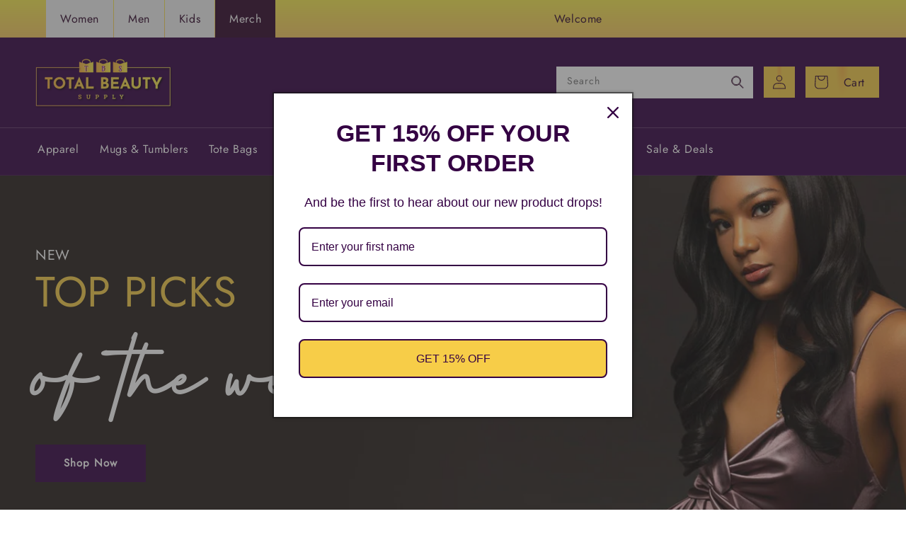

--- FILE ---
content_type: text/css
request_url: https://totalbeautynd.com/cdn/shop/t/9/assets/base.css?v=115455305968139531421653748347
body_size: 9306
content:
:root,.color-background-1{--color-foreground: var(--color-base-text);--color-background: var(--color-base-background-1);--gradient-background: var(--gradient-base-background-1)}.color-background-2{--color-background: var(--color-base-background-2);--gradient-background: var(--gradient-base-background-2)}.color-inverse{--color-foreground: var(--color-base-background-1);--color-background: var(--color-base-text);--gradient-background: rgb(var(--color-base-text))}.color-accent-1{--color-foreground: var(--color-base-solid-button-labels);--color-background: var(--color-base-accent-1);--gradient-background: var(--gradient-base-accent-1)}.color-accent-2{--color-foreground: var(--color-base-solid-button-labels);--color-background: var(--color-base-accent-2);--gradient-background: var(--gradient-base-accent-2)}.color-foreground-outline-button{--color-foreground: var(--color-base-outline-button-labels)}.color-foreground-accent-1{--color-foreground: var(--color-base-accent-1)}.color-foreground-accent-2{--color-foreground: var(--color-base-accent-2)}:root,.color-background-1{--color-link: var(--color-base-outline-button-labels);--alpha-link: .85}.color-background-2,.color-inverse,.color-accent-1,.color-accent-2{--color-link: var(--color-foreground);--alpha-link: .7}:root,.color-background-1{--color-button: var(--color-base-accent-1);--color-button-text: var(--color-base-solid-button-labels);--alpha-button-background: 1;--alpha-button-border: 1}.color-background-2,.color-inverse,.color-accent-1,.color-accent-2{--color-button: var(--color-foreground);--color-button-text: var(--color-background)}.button--secondary{--color-button: var(--color-base-outline-button-labels);--color-button-text: var(--color-base-outline-button-labels);--alpha-button-background: 0}.color-background-2 .button--secondary,.color-inverse .button--secondary,.color-accent-1 .button--secondary,.color-accent-2 .button--secondary{--color-button: var(--color-foreground);--color-button-text: var(--color-foreground)}.button--tertiary{--color-button: var(--color-base-outline-button-labels);--color-button-text: var(--color-base-outline-button-labels);--alpha-button-background: 0;--alpha-button-border: .2}.color-background-2 .button--tertiary,.color-inverse .button--tertiary,.color-accent-1 .button--tertiary,.color-accent-2 .button--tertiary{--color-button: var(--color-foreground);--color-button-text: var(--color-foreground)}:root,.color-background-1{--color-badge-background: var(--color-background);--color-badge-border: var(--color-foreground);--alpha-badge-border: .1}.color-background-2,.color-inverse,.color-accent-1,.color-accent-2{--color-badge-background: var(--color-background);--color-badge-border: var(--color-background);--alpha-badge-border: 1}:root,.color-background-1,.color-background-2{--color-card-hover: var(--color-base-text)}.color-inverse{--color-card-hover: var(--color-base-background-1)}.color-accent-1,.color-accent-2{--color-card-hover: var(--color-base-solid-button-labels)}:root,.color-icon-text{--color-icon: rgb(var(--color-base-text))}.color-icon-accent-1{--color-icon: rgb(var(--color-base-accent-1))}.color-icon-accent-2{--color-icon: rgb(var(--color-base-accent-2))}.color-icon-outline-button{--color-icon: rgb(var(--color-base-outline-button-labels))}.no-js:not(html){display:none!important}html.no-js .no-js:not(html){display:block!important}.no-js-inline{display:none!important}html.no-js .no-js-inline{display:inline-block!important}html.no-js .no-js-hidden{display:none!important}.page-width{max-width:var(--page-width);margin:0 auto;padding:0 1.5rem}.page-width-desktop{padding:0;margin:0 auto}.about-wrapper{padding:50px 0}.section_has_image{margin:0;background-repeat:no-repeat;background-size:cover;background-position:center;text-align:center;position:relative}.section_has_image:after{content:"";display:block;position:absolute;left:0;top:0;width:100%;height:100%;background-color:#685858;opacity:.4}.section_has_image>div{z-index:1;position:relative}.section_has_image .main-page-title{font-weight:700;color:#fff}.section_has_image .rte{color:#fff;font-weight:700;line-height:1.5}@media screen and (min-width: 750px){.page-width{padding:0 5rem}.page-width--narrow{padding:0 9rem}.page-width-desktop{padding:0}.page-width-tablet{padding:0 5rem}.about-wrapper{padding:100px 0}.section_has_image .main-page-title{font-size:4.13333em}.section_has_image .rte{font-size:1.53333em}}@media screen and (min-width: 990px){.page-width--narrow{max-width:72.6rem;padding:0}.page-width-desktop{max-width:var(--page-width);padding:0 5rem}}.element-margin,.spaced-section{margin-top:5rem}.spaced-section:last-child{margin-bottom:5rem}@media screen and (min-width: 750px){.element-margin,.spaced-section{margin-top:calc(5rem + var(--page-width-margin))}.spaced-section:last-child{margin-bottom:calc(5rem + var(--page-width-margin))}}.spaced-section--full-width+.spaced-section--full-width{margin-top:0}.spaced-section--full-width:first-child{margin-top:0}.spaced-section--full-width:last-child{margin-bottom:0}body,.color-background-1,.color-background-2,.color-inverse,.color-accent-1,.color-accent-2{color:rgba(var(--color-foreground));background-color:rgb(var(--color-background))}.background-secondary{background-color:rgba(var(--color-foreground),.04);padding:4rem 0 5rem}@media screen and (min-width: 750px){.background-secondary{padding:calc(6rem + var(--page-width-margin)) 0 calc(5rem + var(--page-width-margin))}}.grid-auto-flow{display:grid;grid-auto-flow:column}.page-margin,.shopify-challenge__container{margin:7rem auto}.rte-width{max-width:82rem;margin:0 auto 2rem}.list-unstyled{margin:0;padding:0;list-style:none}.visually-hidden{position:absolute!important;overflow:hidden;width:1px;height:1px;margin:-1px;padding:0;border:0;clip:rect(0 0 0 0);word-wrap:normal!important}.visually-hidden--inline{margin:0;height:1em}.overflow-hidden{overflow:hidden}.skip-to-content-link:focus{z-index:9999;position:inherit;overflow:auto;width:auto;height:auto;clip:auto}.full-width-link{position:absolute;top:0;right:0;bottom:0;left:0;z-index:2}::selection{background-color:rgba(var(--color-foreground),.2)}.text-body{font-size:1.5rem;letter-spacing:.06rem;line-height:calc(1 + .8 / var(--font-body-scale));font-family:var(--font-body-family);font-style:var(--font-body-style);font-weight:var(--font-body-weight)}h1,h2,h3,h4,h5,.h0,.h1,.h2,.h3,.h4,.h5{font-family:var(--font-heading-family);font-style:var(--font-heading-style);font-weight:var(--font-heading-weight);letter-spacing:calc(var(--font-heading-scale) * .06rem);color:rgb(var(--color-foreground));line-height:calc(1 + .3/max(1,var(--font-heading-scale)))}.h0{font-size:calc(var(--font-heading-scale) * 4rem)}@media only screen and (min-width: 750px){.h0{font-size:calc(var(--font-heading-scale) * 5.2rem)}}h1,.h1{font-size:calc(var(--font-heading-scale) * 3rem)}@media only screen and (min-width: 750px){h1,.h1{font-size:calc(var(--font-heading-scale) * 4rem)}}h2,.h2{font-size:calc(var(--font-heading-scale) * 2rem)}@media only screen and (min-width: 750px){h2,.h2{font-size:calc(var(--font-heading-scale) * 2.4rem)}}h3,.h3{font-size:calc(var(--font-heading-scale) * 1.7rem)}@media only screen and (min-width: 750px){h3,.h3{font-size:calc(var(--font-heading-scale) * 1.8rem)}}h4,.h4{font-family:var(--font-heading-family);font-style:var(--font-heading-style);font-size:calc(var(--font-heading-scale) * 1.5rem)}h5,.h5{font-size:calc(var(--font-heading-scale) * 1.2rem)}@media only screen and (min-width: 750px){h5,.h5{font-size:calc(var(--font-heading-scale) * 1.3rem)}}h6,.h6{color:rgba(var(--color-foreground),.75);margin-block-start:1.67em;margin-block-end:1.67em}blockquote{font-style:italic;color:rgba(var(--color-foreground),.75);border-left:.2rem solid rgba(var(--color-foreground),.2);padding-left:1rem}@media screen and (min-width: 750px){blockquote{padding-left:1.5rem}}.caption{font-size:1rem;letter-spacing:.07rem;line-height:calc(1 + .7 / var(--font-body-scale))}@media screen and (min-width: 750px){.caption{font-size:1.2rem}}.caption-with-letter-spacing{font-size:1rem;letter-spacing:.13rem;line-height:calc(1 + .2 / var(--font-body-scale));text-transform:uppercase}.caption-large,.customer .field input,.customer select,.field__input,.form__label,.select__select{font-size:1.3rem;line-height:calc(1 + .5 / var(--font-body-scale));letter-spacing:.04rem}.color-foreground{color:rgb(var(--color-foreground))}table:not([class]){table-layout:fixed;border-collapse:collapse;font-size:1.4rem;border-style:hidden;box-shadow:0 0 0 .1rem rgba(var(--color-foreground),.2)}table:not([class]) td,table:not([class]) th{padding:1em;border:.1rem solid rgba(var(--color-foreground),.2)}.hidden{display:none!important}@media screen and (max-width: 749px){.small-hide{display:none!important}}@media screen and (min-width: 750px) and (max-width: 989px){.medium-hide{display:none!important}}@media screen and (min-width: 990px){.large-up-hide{display:none!important}}.center{text-align:center}.right{text-align:right}.uppercase{text-transform:uppercase}.light{opacity:.7}a:empty,ul:empty,dl:empty,div:empty,section:empty,article:empty,p:empty,h1:empty,h2:empty,h3:empty,h4:empty,h5:empty,h6:empty{display:none}.link,.customer a{cursor:pointer;display:inline-block;border:none;box-shadow:none;text-decoration:underline;text-underline-offset:.3rem;color:rgb(var(--color-link));background-color:transparent;font-size:1.4rem;font-family:inherit}.link--text{color:rgb(var(--color-foreground))}.link--text:hover{color:rgba(var(--color-foreground),.75)}.link-with-icon{display:inline-flex;font-size:1.4rem;font-weight:600;letter-spacing:.1rem;text-decoration:none;margin-bottom:4.5rem;white-space:nowrap}.link-with-icon .icon{width:1.5rem;margin-left:1rem}.link[role=link]:not([href]){cursor:not-allowed}.circle-divider:after{content:"\2022";margin:0 1.3rem 0 1.5rem}.circle-divider:last-of-type:after{display:none}hr{border:none;height:.1rem;background-color:rgba(var(--color-foreground),.2);display:block;margin:5rem 0}@media screen and (min-width: 750px){hr{margin:7rem 0}}.full-unstyled-link{text-decoration:none;color:currentColor;display:block}.placeholder{background-color:rgba(var(--color-foreground),.04);color:rgba(var(--color-foreground),.55);fill:rgba(var(--color-foreground),.55)}details>*{box-sizing:border-box}.break{word-break:break-word}.visibility-hidden{visibility:hidden}@media (prefers-reduced-motion){.motion-reduce{transition:none!important}}:root{--duration-short: .1s;--duration-default: .2s;--duration-long: .5s}.underlined-link,.customer a{color:rgba(var(--color-link),var(--alpha-link));text-underline-offset:.3rem;text-decoration-thickness:.1rem;transition:text-decoration-thickness ease .1s}.underlined-link:hover,.customer a:hover{color:rgb(var(--color-link));text-decoration-thickness:.2rem}.icon-arrow{width:1.5rem}h3 .icon-arrow,.h3 .icon-arrow{width:calc(var(--font-heading-scale) * 1.5rem)}.animate-arrow .icon-arrow path{transform:translate(-.25rem);transition:transform var(--duration-short) ease}.animate-arrow:hover .icon-arrow path{transform:translate(-.05rem)}summary{cursor:pointer;list-style:none;position:relative}summary .icon-caret{position:absolute;height:.6rem;right:1.5rem;top:calc(50% - .2rem)}summary::-webkit-details-marker{display:none}.disclosure-has-popup{position:relative}.disclosure-has-popup[open]>summary:before{position:fixed;top:0;right:0;bottom:0;left:0;z-index:2;display:block;cursor:default;content:" ";background:transparent}.disclosure-has-popup>summary:before{display:none}.disclosure-has-popup[open]>summary+*{z-index:100}@media screen and (min-width: 750px){.disclosure-has-popup[open]>summary+*{z-index:4}.facets .disclosure-has-popup[open]>summary+*{z-index:2}}*:focus{outline:0;box-shadow:none}*:focus-visible{outline:.2rem solid rgba(var(--color-foreground),.5);outline-offset:.3rem;box-shadow:0 0 0 .3rem rgb(var(--color-background)),0 0 .5rem .4rem rgba(var(--color-foreground),.3)}.focused,.no-js *:focus{outline:.2rem solid rgba(var(--color-foreground),.5);outline-offset:.3rem;box-shadow:0 0 0 .3rem rgb(var(--color-background)),0 0 .5rem .4rem rgba(var(--color-foreground),.3)}.no-js *:focus:not(:focus-visible){outline:0;box-shadow:none}.focus-inset:focus-visible{outline:.2rem solid rgba(var(--color-foreground),.5);outline-offset:-.2rem;box-shadow:0 0 .2rem rgba(var(--color-foreground),.3)}.focused.focus-inset,.no-js .focus-inset:focus{outline:.2rem solid rgba(var(--color-foreground),.5);outline-offset:-.2rem;box-shadow:0 0 .2rem rgba(var(--color-foreground),.3)}.no-js .focus-inset:focus:not(:focus-visible){outline:0;box-shadow:none}.focus-none{box-shadow:none!important;outline:0!important}.focus-offset:focus-visible{outline:.2rem solid rgba(var(--color-foreground),.5);outline-offset:1rem;box-shadow:0 0 0 1rem rgb(var(--color-background)),0 0 .2rem 1.2rem rgba(var(--color-foreground),.3)}.focus-offset.focused,.no-js .focus-offset:focus{outline:.2rem solid rgba(var(--color-foreground),.5);outline-offset:1rem;box-shadow:0 0 0 1rem rgb(var(--color-background)),0 0 .2rem 1.2rem rgba(var(--color-foreground),.3)}.no-js .focus-offset:focus:not(:focus-visible){outline:0;box-shadow:none}.title,.title-wrapper-with-link{margin:3rem 0 2rem}.title-wrapper-with-link .title{margin:0}.title .link{font-size:inherit}.title-wrapper{margin-bottom:3rem}.title-wrapper-with-link{display:flex;justify-content:space-between;align-items:flex-end;gap:1rem;margin:4rem 0 3rem;flex-wrap:wrap}.title--primary{margin:4rem 0}.title-wrapper--self-padded-tablet-down,.title-wrapper--self-padded-mobile{padding-left:1.5rem;padding-right:1.5rem}@media screen and (min-width: 750px){.title-wrapper--self-padded-mobile{padding-left:0;padding-right:0}}@media screen and (min-width: 990px){.title,.title-wrapper-with-link{margin:5rem 0 3rem}.title--primary{margin:2rem 0}.title-wrapper-with-link{align-items:center}.title-wrapper-with-link .title{margin-bottom:0}.title-wrapper--self-padded-tablet-down{padding-left:0;padding-right:0}}.title-wrapper-with-link .link-with-icon{margin:0;flex-shrink:0;display:flex;align-items:center}.title-wrapper-with-link .link-with-icon svg{width:1.5rem}.title-wrapper-with-link a{color:rgb(var(--color-link));margin-top:0;flex-shrink:0}@media screen and (min-width: 990px){.title-wrapper-with-link.title-wrapper-with-link--no-heading{display:none}}.subtitle{font-size:1.8rem;line-height:calc(1 + .8 / var(--font-body-scale));letter-spacing:.05rem;color:rgba(var(--color-foreground),.7)}.grid{display:flex;flex-wrap:wrap;margin-bottom:2rem;margin-left:-.5rem;padding:0;list-style:none}@media screen and (min-width: 750px){.grid{margin-left:-1rem}}.grid__item{padding-left:.5rem;padding-bottom:.5rem;width:calc(25% - .375rem);max-width:50%;flex-grow:1;flex-shrink:0}@media screen and (min-width: 750px){.grid__item{padding-left:1rem;padding-bottom:1rem;width:calc(25% - .75rem);max-width:50%}}.grid--gapless .grid__item{padding-left:0;padding-bottom:0}@media screen and (max-width: 749px){.grid__item.slider__slide--full-width{width:100%;max-width:none}}@media screen and (min-width: 750px) and (max-width: 989px){.grid--one-third-max.grid--3-col-tablet .grid__item{max-width:33.33%}}@media screen and (min-width: 990px){.grid--quarter-max.grid--4-col-desktop .grid__item{max-width:25%}}.grid--1-col .grid__item{max-width:100%;width:100%}.grid--3-col .grid__item{width:calc(33.33% - .5rem * 2 / 3)}@media screen and (min-width: 750px){.grid--3-col .grid__item{width:calc(33.33% - 1rem * 2 / 3)}}.grid--2-col .grid__item{width:calc(50% - .25rem)}@media screen and (min-width: 750px){.grid--2-col .grid__item{width:calc(50% - .5rem)}.grid--4-col-tablet .grid__item{width:calc(25% - .75rem)}.grid--3-col-tablet .grid__item{width:calc(33.33% - 1rem * 2 / 3)}.grid--2-col-tablet .grid__item{width:calc(50% - .5rem)}}@media screen and (min-width: 990px){.grid--4-col-desktop .grid__item{width:calc(25% - .75rem)}.grid--3-col-desktop .grid__item{width:calc(33.33% - 1rem * 2 / 3)}.grid--2-col-desktop .grid__item{width:calc(50% - .5rem)}}.grid__item--vertical-align{align-self:center}.grid__item--full-width{flex:0 0 100%;max-width:100%}@media screen and (max-width: 749px){.grid--peek.slider--mobile{margin:0;width:100%}.grid--peek.slider--mobile .grid__item{box-sizing:content-box;margin:0}.grid--peek .grid__item{width:calc(50% - 1.875rem)}.grid--peek .grid__item:first-of-type{padding-left:1.5rem}.grid--peek .grid__item:last-of-type{padding-right:1.5rem}}@media screen and (min-width: 750px) and (max-width: 989px){.slider--tablet.grid--peek .grid__item{width:calc(25% - 3rem)}.slider--tablet.grid--peek.grid--3-col-tablet .grid__item{width:calc(33.33% - 4rem * 2 / 3)}.slider--tablet.grid--peek.grid--2-col-tablet .grid__item{width:calc(50% - 2rem)}.slider--tablet.grid--peek .grid__item:first-of-type{padding-left:1.5rem}.slider--tablet.grid--peek .grid__item:last-of-type{padding-right:1.5rem}}@media screen and (max-width: 989px){.slider--tablet.grid--peek{margin:0;width:100%}.slider--tablet.grid--peek .grid__item{box-sizing:content-box;margin:0}}.media{display:block;background-color:rgba(var(--color-foreground),.1);position:relative;overflow:hidden}.media--transparent{background-color:transparent}.media>*:not(.zoom):not(.deferred-media__poster-button),.media model-viewer{display:block;max-width:100%;position:absolute;top:0;left:0;height:100%;width:100%}.media>img{object-fit:cover;object-position:center center;transition:opacity .4s cubic-bezier(.25,.46,.45,.94)}.media--square{padding-bottom:100%}.media--portrait{padding-bottom:125%}.media--landscape{padding-bottom:66.6%}.media--cropped{padding-bottom:56%}.media--16-9{padding-bottom:56.25%}.media--circle{padding-bottom:100%;border-radius:50%}.media.media--hover-effect>img+img{opacity:0}@media screen and (min-width: 990px){.media--cropped{padding-bottom:63%}}deferred-media{display:block}.button,.shopify-challenge__button,.customer button{cursor:pointer;display:inline-flex;justify-content:center;align-items:center;box-sizing:border-box;font:inherit;padding:.9rem 3rem 1.1rem;text-decoration:none;border:.1rem solid transparent;border-radius:0;background-color:rgba(var(--color-button),var(--alpha-button-background));box-shadow:0 0 0 .1rem rgba(var(--color-button),var(--alpha-button-border));color:rgb(var(--color-button-text));min-width:12rem;min-height:4.5rem;transition:box-shadow var(--duration-short) ease;-webkit-appearance:none;appearance:none}.button:focus-visible{box-shadow:0 0 0 .1rem rgba(var(--color-button),var(--alpha-button-border)),0 0 0 .3rem rgb(var(--color-background)),0 0 .5rem .4rem rgba(var(--color-foreground),.3)}.button:focus{box-shadow:0 0 0 .1rem rgba(var(--color-button),var(--alpha-button-border)),0 0 0 .3rem rgb(var(--color-background)),0 0 .5rem .4rem rgba(var(--color-foreground),.3)}.button:focus:not(:focus-visible){box-shadow:0 0 0 .1rem rgba(var(--color-button),var(--alpha-button-border))}.button::selection,.shopify-challenge__button::selection,.customer button::selection{background-color:rgba(var(--color-button-text),.3)}.button,.button-label,.shopify-challenge__button,.customer button{font-size:1.5rem;letter-spacing:.1rem;line-height:calc(1 + .2 / var(--font-body-scale))}.button--tertiary{font-size:1.2rem;padding:1rem 1.5rem;min-width:9rem;min-height:3.5rem}.button--small{padding:1.2rem 2.6rem}.button:not([disabled]):hover,.shopify-challenge__button:hover,.customer button:hover{box-shadow:0 0 0 .2rem rgba(var(--color-button),var(--alpha-button-border))}.button:disabled,.button[aria-disabled=true],.button.disabled,.customer button:disabled,.customer button[aria-disabled=true],.customer button.disabled{cursor:not-allowed;opacity:.5}.button--full-width{display:flex;width:100%}.button.loading{color:transparent;position:relative}@media screen and (forced-colors: active){.button.loading{color:rgb(var(--color-foreground))}}.button.loading>.loading-overlay__spinner{top:50%;left:50%;transform:translate(-50%,-50%);position:absolute;height:100%;display:flex}.share-button{display:block;position:relative}.share-button details{width:fit-content}.share-button__button{font-size:1.4rem;display:flex;min-height:2.4rem;align-items:center;color:rgb(var(--color-link));margin-left:0;padding-left:0}details[open]>.share-button__fallback{animation:animateMenuOpen var(--duration-default) ease}.share-button__button:hover{text-decoration:underline;text-underline-offset:.3rem}.share-button__button,.share-button__fallback button{cursor:pointer;background-color:transparent;border:none}.share-button__button .icon-share{height:1.2rem;margin-right:1rem;width:1.3rem}.share-button__fallback{background:rgb(var(--color-background));display:flex;align-items:center;position:absolute;top:3rem;left:.1rem;z-index:3;width:100%;min-width:max-content;box-shadow:0 0 0 .1rem rgba(var(--color-foreground),.55)}.share-button__fallback button{width:4.4rem;height:4.4rem;padding:0;flex-shrink:0;display:flex;justify-content:center;align-items:center}.share-button__fallback button:hover{color:rgba(var(--color-foreground),.75)}.share-button__fallback button:hover svg{transform:scale(1.07)}.share-button__close:not(.hidden)+.share-button__copy{display:none}.share-button__close,.share-button__copy{background-color:transparent;color:rgb(var(--color-foreground))}.share-button__fallback .field__input{box-shadow:none;text-overflow:ellipsis;white-space:nowrap;overflow:hidden}.share-button__fallback .icon{width:1.5rem;height:1.5rem}.share-button__message:not(:empty){display:flex;align-items:center;width:100%;height:100%;margin-top:0;padding:.8rem 0 .8rem 1.5rem}.share-button__message:not(:empty):not(.hidden)~*{display:none}.field__input,.select__select,.customer .field input,.customer select{-webkit-appearance:none;appearance:none;background-color:transparent;border:.1rem solid transparent;border-radius:0;color:rgb(var(--color-foreground));font-size:1.6rem;width:100%;box-shadow:0 0 0 .1rem rgba(var(--color-foreground),.55);height:4.5rem;box-sizing:border-box;transition:box-shadow var(--duration-short) ease}.select__select{font-family:var(--font-body-family);font-style:var(--font-body-style);font-weight:var(--font-body-weight);font-size:1.2rem;color:rgba(var(--color-foreground),.75)}.field__input:hover,.select__select:hover,.customer .field input:hover,.customer select:hover,.localization-form__select:hover{box-shadow:0 0 0 .2rem rgba(var(--color-foreground),.55)}.field__input:focus,.select__select:focus,.customer .field input:focus,.customer select:focus,.localization-form__select:focus{box-shadow:0 0 0 .2rem rgba(var(--color-foreground),.75);outline:transparent}.text-area,.select{display:inline-block;position:relative;width:100%}.select .icon-caret,.customer select+svg{height:.6rem;pointer-events:none;position:absolute;top:calc(50% - .2rem);right:1.5rem}.select__select,.customer select{cursor:pointer;line-height:calc(1 + .6 / var(--font-body-scale));padding:0 4rem 0 1.5rem}.field{position:relative;width:100%;display:flex}.customer .field{display:block}.field--with-error{flex-wrap:wrap}.field__input,.customer .field input{flex-grow:1;text-align:left;padding:1.5rem}.field__label,.customer .field label{font-size:1.6rem;left:1.5rem;top:1rem;margin-bottom:0;pointer-events:none;position:absolute;transition:top var(--duration-short) ease,font-size var(--duration-short) ease;color:rgba(var(--color-foreground),.75);letter-spacing:.1rem;line-height:1.5}.field__input:focus~.field__label,.field__input:not(:placeholder-shown)~.field__label,.field__input:-webkit-autofill~.field__label,.customer .field input:focus~label,.customer .field input:not(:placeholder-shown)~label,.customer .field input:-webkit-autofill~label{font-size:1rem;top:.3em;letter-spacing:.04rem}.field__input:focus,.field__input:not(:placeholder-shown),.field__input:-webkit-autofill,.customer .field input:focus,.customer .field input:not(:placeholder-shown),.customer .field input:-webkit-autofill{padding:2.2rem 1.5rem .8rem}.field__input::-webkit-search-cancel-button,.customer .field input::-webkit-search-cancel-button{display:none}.field__input::placeholder,.customer .field input::placeholder{opacity:0}.field__button{align-items:center;background-color:transparent;border:0;color:currentColor;cursor:pointer;display:flex;height:4.4rem;justify-content:center;overflow:hidden;padding:0;position:absolute;right:0;top:0;width:4.4rem}.field__button>svg{height:2.5rem;width:2.5rem}.field__input:-webkit-autofill~.field__button,.field__input:-webkit-autofill~.field__label,.customer .field input:-webkit-autofill~label{color:#000}.text-area{font-family:var(--font-body-family);font-style:var(--font-body-style);font-weight:var(--font-body-weight);padding:1.2rem;min-height:10rem;resize:none}.text-area--resize-vertical{resize:vertical}input[type=checkbox]{display:inline-block;width:auto;margin-right:.5rem}.form__label{display:block;margin-bottom:.6rem}.form__message{align-items:center;display:flex;font-size:1.4rem;line-height:1;margin-top:1rem}.form__message--large{font-size:1.6rem}.customer .field .form__message{font-size:1.4rem;text-align:left}.form__message .icon,.customer .form__message svg{flex-shrink:0;height:1.3rem;margin-right:.5rem;width:1.3rem}.form__message--large .icon,.customer .form__message svg{height:1.5rem;width:1.5rem;margin-right:1rem}.customer .field .form__message svg{align-self:start}.form-status{margin:0;font-size:1.6rem}.form-status-list{padding:0;margin:2rem 0 4rem}.form-status-list li{list-style-position:inside}.form-status-list .link:first-letter{text-transform:capitalize}.quantity{border:.1rem solid rgba(var(--color-base-text),.08);position:relative;height:4.5rem;width:calc(14rem / var(--font-body-scale));display:flex}.quantity__input{color:currentColor;font-size:1.4rem;font-weight:500;opacity:.85;text-align:center;background-color:transparent;border:0;padding:0 .5rem;width:100%;flex-grow:1;-webkit-appearance:none;appearance:none}.quantity__button{width:calc(4.5rem / var(--font-body-scale));flex-shrink:0;font-size:1.8rem;border:0;background-color:transparent;cursor:pointer;display:flex;align-items:center;justify-content:center;color:rgb(var(--color-foreground));padding:0}.quantity__button svg{width:1rem;pointer-events:none}.quantity__input:-webkit-autofill,.quantity__input:-webkit-autofill:hover,.quantity__input:-webkit-autofill:active{box-shadow:0 0 0 10rem rgb(var(--color-background)) inset!important;-webkit-box-shadow:0 0 0 10rem rgb(var(--color-background)) inset!important}.quantity__input::-webkit-outer-spin-button,.quantity__input::-webkit-inner-spin-button{-webkit-appearance:none;margin:0}.quantity__input[type=number]{-moz-appearance:textfield}.modal__toggle{list-style-type:none}.no-js details[open] .modal__toggle{position:absolute;z-index:5}.modal__toggle-close{display:none}.no-js details[open] svg.modal__toggle-close{display:flex;z-index:1;height:1.7rem;width:1.7rem}.modal__toggle-open{display:flex}.no-js details[open] .modal__toggle-open{display:none}.no-js .modal__close-button.link{display:none}.modal__close-button.link{display:flex;justify-content:center;align-items:center;padding:0rem;height:4.4rem;width:4.4rem;background-color:transparent}.modal__close-button .icon{width:1.7rem;height:1.7rem}.modal__content{position:absolute;top:0;left:0;right:0;bottom:0;background:rgb(var(--color-background));z-index:4;display:flex;justify-content:center;align-items:center}.media-modal{cursor:zoom-out}.media-modal .deferred-media{cursor:initial}.cart-count-bubble:empty{display:none}.cart-count-bubble{position:absolute;background-color:rgb(var(--color-button));color:rgb(var(--color-button-text));height:1.7rem;width:1.7rem;border-radius:100%;display:flex;justify-content:center;align-items:center;font-size:.9rem;bottom:.8rem;left:2.2rem;line-height:calc(1 + .1 / var(--font-body-scale))}#shopify-section-announcement-bar{z-index:4}.announcement-bar{border-bottom:.1rem solid rgba(var(--color-foreground),.08);color:rgb(var(--color-foreground))}.announcement-bar__link{display:block;width:100%;padding:1rem 2rem;text-decoration:none}.announcement-bar__link:hover{color:rgb(var(--color-foreground));background-color:rgba(var(--color-card-hover),.06)}.announcement-bar__link .icon-arrow{display:inline-block;pointer-events:none;margin-left:.8rem;vertical-align:middle;margin-bottom:.2rem}.announcement-bar__link .announcement-bar__message{padding:0}.announcement-bar__message{text-align:center;padding:1rem 2rem;margin:0;letter-spacing:.1rem}#shopify-section-header{z-index:3}.shopify-section-header-sticky{position:sticky;top:0}.shopify-section-header-hidden{transform:translateY(-100%)}#shopify-section-header.animate{transition:transform .15s ease-out}.header-wrapper{display:block;position:relative;background-color:rgb(var(--color-background))}.header-wrapper--border-bottom{border-bottom:.1rem solid rgba(var(--color-foreground),.08)}.header{display:grid;grid-template-areas:"left-icon heading icons";grid-template-columns:1fr 2fr 1fr;align-items:center;padding-top:1rem;padding-bottom:1rem}@media screen and (min-width: 990px){.header{padding-top:2rem;padding-bottom:2rem}.header--has-menu:not(.header--middle-left){padding-bottom:0}.header--top-left,.header--middle-left:not(.header--has-menu){grid-template-areas:"heading icons" "navigation navigation";grid-template-columns:1fr auto}.header--middle-left{grid-template-areas:"heading navigation icons";grid-template-columns:auto auto 1fr;column-gap:2rem}.header--top-center{grid-template-areas:"left-icon heading icons" "navigation navigation navigation"}.header:not(.header--middle-left) .header__inline-menu{margin-top:1.05rem}}.header *[tabindex="-1"]:focus{outline:none}.header__heading{margin:0;line-height:0}.header>.header__heading-link{line-height:0}.header__heading,.header__heading-link{grid-area:heading;justify-self:center}.header__heading-link{display:inline-block;padding:.75rem;text-decoration:none;word-break:break-word}.header__heading-link:hover .h2{color:rgb(var(--color-foreground))}.header__heading-link .h2{line-height:1;color:rgba(var(--color-foreground),.75)}.header__heading-logo{width:100%}@media screen and (max-width: 989px){.header__heading,.header__heading-link{text-align:center}}@media screen and (min-width: 990px){.header__heading-link{margin-left:-.75rem}.header__heading,.header__heading-link{justify-self:start}.header--top-center .header__heading-link,.header--top-center .header__heading{justify-self:center;text-align:center}}.header__icons{display:flex;grid-area:icons;justify-self:end}.header__icon:not(.header__icon--summary),.header__icon span{display:flex;align-items:center;justify-content:center}.header__icon{color:rgb(var(--color-foreground))}.header__icon span{height:100%}.header__icon:after{content:none}.header__icon:hover .icon,.modal__close-button:hover .icon{transform:scale(1.07)}.header__icon .icon{height:2rem;width:2rem;fill:none;vertical-align:middle}.header__icon,.header__icon--cart .icon{height:4.4rem;width:4.4rem}.header__icon--cart{position:relative;margin-right:-1.2rem}@media screen and (max-width: 989px){menu-drawer~.header__icons .header__icon--account{display:none}}menu-drawer+.header__search{display:none}.header>.header__search{grid-area:left-icon;justify-self:start}.header:not(.header--has-menu) *>.header__search{display:none}.header__search{display:inline-flex;line-height:0}.header--top-center>.header__search{display:none}.header--top-center *>.header__search{display:inline-flex}@media screen and (min-width: 990px){.header:not(.header--top-center) *>.header__search,.header--top-center>.header__search{display:inline-flex}.header:not(.header--top-center)>.header__search,.header--top-center *>.header__search{display:none}}.no-js .predictive-search{display:none}details[open]>.search-modal{opacity:1;animation:animateMenuOpen var(--duration-default) ease}details[open] .modal-overlay{display:block}details[open] .modal-overlay:after{position:absolute;content:"";background-color:rgb(var(--color-foreground),.5);top:100%;left:0;right:0;height:100vh}.no-js details[open]>.header__icon--search{top:1rem;right:.5rem}.search-modal{opacity:0;border-bottom:.1rem solid rgba(var(--color-foreground),.08);height:100%}.search-modal__content{display:flex;align-items:center;justify-content:center;width:100%;height:100%;padding:0 5rem 0 1rem;line-height:calc(1 + .8 / var(--font-body-scale))}.search-modal__form{width:100%}.search-modal__close-button{position:absolute;right:.3rem}@media screen and (min-width: 750px){.search-modal__close-button{right:1rem}.search-modal__content{padding:0 6rem}}@media screen and (min-width: 990px){.search-modal__form{max-width:47.8rem}.search-modal__close-button{position:initial;margin-left:.5rem}}.header__icon--menu .icon{display:block;position:absolute;opacity:1;transform:scale(1);transition:transform .15s ease,opacity .15s ease}details:not([open])>.header__icon--menu .icon-close,details[open]>.header__icon--menu .icon-hamburger{visibility:hidden;opacity:0;transform:scale(.8)}.js details[open]:not(.menu-opening)>.header__icon--menu .icon-close{visibility:hidden}.js details[open]:not(.menu-opening)>.header__icon--menu .icon-hamburger{visibility:visible;opacity:1;transform:scale(1.07)}.header__inline-menu details[open]>.header__submenu{opacity:1;transform:translateY(0);animation:animateMenuOpen var(--duration-default) ease;z-index:1}.header__inline-menu{margin-left:-1.2rem;grid-area:navigation;display:none}.header--top-center .header__inline-menu,.header--top-center .header__heading-link{margin-left:0}@media screen and (min-width: 990px){.header__inline-menu{display:block}.header--top-center .header__inline-menu{justify-self:center}.header--top-center .header__inline-menu>.list-menu--inline{justify-content:center}.header--middle-left .header__inline-menu{margin-left:0}}.header__menu{padding:0 1rem}.header__menu-item{padding:1.2rem;text-decoration:none;color:rgba(var(--color-foreground),.75)}.header__menu-item:hover{color:rgb(var(--color-foreground))}.header__menu-item span{transition:text-decoration var(--duration-short) ease}.header__menu-item:hover span{text-decoration:underline;text-underline-offset:.3rem}.header__active-menu-item{transition:text-decoration-thickness var(--duration-short) ease;color:rgb(var(--color-foreground));text-decoration:underline;text-underline-offset:.3rem}.header__menu-item:hover .header__active-menu-item{text-decoration-thickness:.2rem}.header__submenu{transition:opacity var(--duration-default) ease,transform var(--duration-default) ease}.header__submenu.list-menu{padding:2rem 0}.header__submenu .header__submenu{background-color:rgba(var(--color-foreground),.03);padding:.5rem 0;margin:.5rem 0}.header__submenu .header__menu-item:after{right:2rem}.header__submenu .header__menu-item{padding:.95rem 3.5rem .95rem 2rem}.header__submenu .header__submenu .header__menu-item{padding-left:3rem}.header__menu-item .icon-caret{right:.8rem}.header__submenu .icon-caret{right:2rem}details-disclosure>details{position:relative}@keyframes animateMenuOpen{0%{opacity:0;transform:translateY(-1.5rem)}to{opacity:1;transform:translateY(0)}}.overflow-hidden-mobile,.overflow-hidden-tablet{overflow:hidden}@media screen and (min-width: 750px){.overflow-hidden-mobile{overflow:auto}}@media screen and (min-width: 990px){.overflow-hidden-tablet{overflow:auto}}.badge{border:1px solid transparent;border-radius:4rem;display:inline-block;font-size:1.2rem;letter-spacing:.1rem;line-height:1;padding:.6rem 1.3rem;text-align:center;background-color:rgb(var(--color-badge-background));border-color:rgba(var(--color-badge-border),var(--alpha-badge-border));color:rgb(var(--color-foreground));word-break:break-word}.gradient{background:var(--color-background);background:var(--gradient-background);background-attachment:fixed}@media screen and (forced-colors: active){.icon{color:CanvasText;fill:CanvasText!important}.icon-close-small path{stroke:CanvasText}}@font-face{font-family:Jost-Regular;src:url(Jost-Regular.eot);src:url(Jost-Regular.eot?#iefix) format("embedded-opentype"),url(Jost-Regular.woff2) format("woff2"),url(Jost-Regular.woff) format("woff"),url(Jost-Regular.ttf) format("truetype"),url(Jost-Regular.svg#svgFontName) format("svg");font-weight:400}@font-face{font-family:Artisoul Signature;src:url(Artisoul_Signature_TTF.eot);src:url(Artisoul_Signature_TTF.eot?#iefix) format("embedded-opentype"),url(Artisoul_Signature_TTF.woff2) format("woff2"),url(Artisoul_Signature_TTF.woff) format("woff"),url(Artisoul_Signature_TTF.ttf) format("truetype"),url(Artisoul_Signature_TTF.svg#svgFontName) format("svg");font-weight:400}body,h1,h2,h3,h4,h5,h6,.h1,.h2,.h3,.h4,.h5,.h6,.btn,p{font-family:Jost-Regular}body{font-size:16px;font-weight:400;line-height:23px;color:#2f0529}.itg_top_header_wrapper{display:inline-block;width:100%;background:linear-gradient(180deg,#f9ea4e,#f6bf45db)}.itg_top_header_wrapper .itg_top_header{display:flex;width:100%;flex-wrap:wrap;align-items:center}.itg_top_header_wrapper .itg_top_header .itg_top_menu{width:30%;padding:0 15px}.itg_top_header_wrapper .itg_top_header .itg_top_menu ul{margin:0;padding:0;display:flex;width:100%}.itg_top_header_wrapper .itg_top_header .itg_top_menu ul li{list-style:none;display:inline-block;margin-right:1px}.itg_top_header_wrapper .itg_top_header .itg_top_menu ul li a{display:inline-block;padding:15px 20px;background:#f2f2f2;color:#2f0529;text-decoration:none;font-size:16px;font-weight:400;line-height:23px;text-transform:capitalize;transition:all .3s linear}.itg_top_header_wrapper .itg_top_header .itg_top_menu ul li:hover a{background:#340143;color:#fff}.itg_top_header_wrapper .itg_top_header .itg_top_header_data{width:70%;padding:0 15px;text-align:center}.itg_top_header_wrapper .itg_top_header .itg_top_header_data p{margin:0;font-size:16px;font-weight:400;color:#2f0529}.itg_main_menu{display:inline-block;width:100%;border-top:1px solid rgba(255,255,255,.2);margin-top:20px;padding:10px 0}.itg_main_menu header.header{column-gap:0}header.header nav.header__inline-menu ul.list-menu li a.header__menu-item{font-size:16px;text-transform:capitalize;color:#fff;text-decoration:none;padding:10px 15px}.itg_main_menu header.header{padding-top:0;padding-bottom:0}.itg_main_menu header.header.header--top-left.page-width.header--has-menu nav.header__inline-menu{margin-top:0}.itg_search_wraapper .field .search__input{background:#fff;border:none;box-shadow:none;color:#000}.itg_search_wraapper .field label.field__label{color:#797979;font-size:14px}.itg_search_wraapper .field button.search__button.field__button svg{stroke:#2f0529}.header__icons a.header__icon{margin-left:15px;background:radial-gradient(9.38% 100% at 50% 0%,#f6b242,#f7cd48)}.header__icons a.header__icon svg path{fill:#2f0529}.header__icons a#cart-icon-bubble{width:auto;text-decoration:none}.header__icons a#cart-icon-bubble span.itg_cart_text{font-size:16px;padding:0 20px 0 10px;color:#2f0529}.header__icons a#cart-icon-bubble .cart-count-bubble{font-size:11px;bottom:auto;top:-10px;left:auto;right:-10px}.itg_search_wraapper{position:relative;width:27.8rem}.header predictive-search{position:relative;width:100%}.itg_search_wraapper .predictive-search.predictive-search--header{display:inline-block;width:100%;background:#fff;position:absolute;top:46px;max-width:27.8rem;left:-.1rem;border:.1rem solid rgba(var(--color-foreground),.2);background-color:rgb(var(--color-background));z-index:3;border-top:none;display:none}predictive-search[loading] .predictive-search,predictive-search[open] .predictive-search{display:block!important}.itg_search_wraapper .predictive-search.predictive-search--header div#predictive-search-results{display:inline-block;width:27.8rem;background:#340143}.banner .banner__content{justify-content:left}.banner .banner__content .banner__box{text-align:left}.banner .banner__content .banner__box .banner__buttons{justify-content:left}.banner .banner__content .banner__box h3{font-size:20px;text-transform:uppercase;margin:0;color:#fff}.banner .banner__content .banner__box h2.banner__heading.h1{font-size:60px;color:#f7cd48;margin:0;text-transform:uppercase}.banner .banner__content .banner__box h1{font-size:120px;margin:0;font-family:Artisoul Signature;color:#fff}.itg_btn{display:inline-block;line-height:23px;background:#340143;border:none;color:#fff;box-shadow:none;font-weight:700;padding:15px 40px;text-decoration:none;text-transform:capitalize}.itg_btn:hover{box-shadow:none!important}.itg_custom_img_section{display:inline-block;width:100%;padding:30px 0}.itg_row{display:flex;margin:0 -15px;flex-wrap:wrap}.itg_col6{width:50%;padding-left:15px;padding-right:15px}.itg_img_text_div{display:inline-block;width:100%;position:relative;text-align:center}.itg_img_text_div img{width:100%}.itg_img_text_div .itg_content{display:inline-block;width:500px;text-align:center;margin-top:-90px;background:#fff;box-shadow:4px 4px 20px #0000001a;padding:20px 30px}.itg_img_text_div .itg_content h3{margin:0;line-height:32px;font-size:22px;color:#000;text-transform:capitalize;font-weight:500}.itg_img_text_div .itg_content p{display:inline-block;width:100%}.itg_featured_collection .title-wrapper-with-link{width:100%;margin-bottom:40px}.itg_featured_collection .title-wrapper-with-link h2.title{display:inline-block;width:100%;text-align:center;font-size:40px;text-transform:uppercase;font-weight:600;color:#000}.itg_featured_collection .title-wrapper-with-link p{display:inline-block;width:100%;text-align:center;margin:0;color:#000}.itg_featured_collection ul.grid{margin-left:-3rem}.itg_featured_collection ul.grid li.grid__item{text-align:center;padding-left:3rem}.itg_featured_collection ul.grid li.grid__item .card-information__wrapper h3.card-information__text{font-size:16px;text-transform:capitalize;color:#000;font-weight:600}.itg_featured_collection ul.grid li.grid__item .card-information__wrapper .price{text-align:center;display:inline-block}.itg_featured_collection .card.card--product.card--outline{height:250px;display:flex;align-items:center;border:1px solid rgba(47,5,41,.2)}.itg_featured_collection .card.card--product.card--outline .card__inner{width:100%}.itg_featured_collection .card.card--product.card--outline .card__inner .media{padding-bottom:0!important}.itg_featured_collection .card.card--product.card--outline .card__inner img.motion-reduce{position:relative!important;object-fit:contain!important;width:200px;display:inline-block}.card-wrapper:hover .card-information__text{text-decoration:none!important}.multicolumn.itg_border_bottom{padding-bottom:60px;margin-bottom:0;border-bottom:1px solid rgba(47,5,41,.2)}.multicolumn .title-wrapper-with-link{width:100%;margin-bottom:40px}.multicolumn .title-wrapper-with-link h2.title{display:inline-block;width:100%;text-align:center;font-size:40px;text-transform:uppercase;font-weight:600;color:#000}.multicolumn .title-wrapper-with-link p{display:inline-block;width:100%;text-align:center;margin:0;color:#000}.multicolumn ul.multicolumn-list li.multicolumn-list__item{width:20%;margin:0}.multicolumn ul.multicolumn-list li.multicolumn-list__item .multicolumn-card{background:transparent;padding:0}.multicolumn ul.multicolumn-list li.multicolumn-list__item .multicolumn-card .multicolumn-card__image-wrapper{margin:0}.multicolumn ul.multicolumn-list li.multicolumn-list__item .multicolumn-card .multicolumn-card__image-wrapper .media{padding-bottom:0!important}.multicolumn ul.multicolumn-list li.multicolumn-list__item .multicolumn-card .multicolumn-card__image-wrapper .media a{position:relative}.multicolumn ul.multicolumn-list li.multicolumn-list__item .multicolumn-card .multicolumn-card__image-wrapper img{width:100%;height:auto}.collection-list.grid--3-col-tablet .grid__item{max-width:20%!important}li.collection-list__item.grid__item .card--stretch .card__text{position:absolute;top:50%;left:50%;transform:translate(-50%,-50%);width:100%;text-align:center;padding:0 20px}li.collection-list__item.grid__item .card--stretch .card__text h3{color:#f7cd48;font-size:26px;text-transform:capitalize}.collection-list-wrapper .title-wrapper-with-link{width:100%;margin-bottom:40px;display:inline-block;margin-top:0}.collection-list-wrapper h2.collection-list-title{display:inline-block;width:100%;text-align:center;font-size:40px;text-transform:uppercase;font-weight:600;color:#000}.collection-list-wrapper .title-wrapper-with-link p{display:inline-block;width:100%;text-align:center;margin:0;color:#000}li.collection-list__item.grid__item a.card:hover .media img{transform:scale(1)!important}.image-with-text .image-with-text__grid{margin-left:-1rem}.image-with-text .grid{margin-left:-3rem}.image-with-text .image-with-text__grid .grid__item{padding-left:3rem}.text-center{text-align:center}.image-with-text .image-with-text__grid .grid__item .image-with-text__content h2.image-with-text__heading{font-size:40px;text-transform:capitalize}.image-with-text .image-with-text__grid .grid__item .image-with-text__content .itg_btn_div{display:inline-block;width:100%}.video-section video{width:100%;height:100%;position:absolute;background:#000}.itg_text_Button_wrapper{text-align:center}.itg_text_button_div{padding:20px;display:inline-block;width:100%;text-align:center}.itg_text_button_div .itg_inner_div{display:inline-flex;align-items:center}.itg_text_button_div .itg_inner_div p{color:#fff;margin:0}.itg_text_button_div .itg_inner_div a.itg_btn{background:linear-gradient(180deg,#f9ea4e,#f6bf45db);margin-left:30px}.itg_topspace{margin-top:70px}.itg_bottomspace{margin-bottom:70px}.itg_testimonial_wrapper{display:inline-block;width:100%;padding:70px 0 20px;margin-top:60px}.itg_section_heading{display:inline-block;width:100%;text-align:center;margin-bottom:40px}.itg_section_heading h3{display:inline-block;width:100%;text-align:center;font-size:40px;text-transform:uppercase;font-weight:600;color:#000;margin:0}.itg_testimonial{display:inline-block;width:100%}.itg_testimonial .itg_testimonial_slider .itg_item{display:inline-block;width:100%;background:#fff;padding:20px;text-align:center;margin:0 20px;transition:all .3s linear}.itg_testimonial .itg_testimonial_slider .itg_item img{display:inline-block}.itg_testimonial .itg_testimonial_slider .itg_item p{color:gray;font-size:14px}.itg_testimonial .itg_testimonial_slider .itg_item h3{font-size:16px;color:#000;text-transform:capitalize;font-weight:400;margin:0}.itg_testimonial_slider{padding:10px 0 50px;overflow:hidden}.itg_testimonial_slider .slick-list.draggable{overflow:visible}.itg_testimonial_slider ul.slick-dots{display:flex!important;width:100%;padding:0;margin:60px 0 0;text-align:center;justify-content:center}.itg_testimonial_slider ul.slick-dots li{list-style:none;padding:0 5px;display:inherit}.itg_testimonial_slider ul.slick-dots li button{background:#c4c4c4;border:none;width:15px;height:15px;display:inline-block;border-radius:100%;font-size:0;padding:0}.itg_testimonial_slider ul.slick-dots li.slick-active button{background:#f8d955}.itg_newsletter_wrapper{display:inline-block;width:100%;padding:50px 0;margin-top:50px}.itg_newsletter_wrapper h2.footer-block__heading{font-size:22px;color:#fff;text-transform:none;margin:0}.itg_newsletter_wrapper p{color:#fff}.itg_newsletter_wrapper .footer-block__newsletter form.newsletter-form .newsletter-form__field-wrapper{max-width:100%}.itg_newsletter_wrapper .footer-block--newsletter .newsletter-form__field-wrapper .field{width:100%;text-align:center;margin-top:20px}.itg_newsletter_wrapper .footer-block--newsletter .newsletter-form__field-wrapper .newsletter-form__button{position:relative;display:inline-block}.itg_newsletter_wrapper .footer-block--newsletter .newsletter-form__field-wrapper .field .field__input{padding:10px;border-color:#fff;box-shadow:none;background:#fff}.itg_newsletter_wrapper .footer-block--newsletter .newsletter-form__field-wrapper .field .field__input:focus{box-shadow:none}.itg_newsletter_wrapper .footer-block--newsletter .newsletter-form__field-wrapper .newsletter-form__button{position:relative;display:inline-block;width:auto;height:auto;margin-left:15px;padding:10px 30px;text-align:center;overflow:visible;background:linear-gradient(180deg,#f9ea4e,#f6bf45db)}.itg_newsletter_wrapper .footer-block__newsletter form.newsletter-form{max-width:50rem}footer.footer{background:#f7f7f7}footer.footer .footer__blocks-wrapper .footer-block h2.footer-block__heading{color:#000;font-size:18px;text-transform:uppercase;font-weight:600}footer.footer .footer__blocks-wrapper .footer-block ul.footer-block__details-content li a.link{color:#000;font-size:16px;text-transform:capitalize}footer.footer .footer__content-bottom{border-top:none;padding-top:0}footer.footer .footer__content-bottom .footer__copyright{margin-top:20px;max-width:20rem;text-align:center}footer.footer .footer__content-bottom .footer__copyright .copyright__content{font-size:14px;color:#000}.itg_banner_content_wrapper{display:inline-block;width:100%;position:relative}.itg_banner_content_wrapper img{width:100%}.itg_banner_content_wrapper .itg_image_with_content{position:absolute;top:50%;left:50%;transform:translate(-50%,-50%);width:900px;overflow:hidden}.text_left{text-align:left}.text_center{text-align:center}.text_right{text-align:right}.itg_banner_content_wrapper .content_center_right{top:50%;right:0;transform:translateY(-50%);width:40%}.itg_banner_content_wrapper .content_center_right .itg_content_div h3{margin-bottom:10px!important;font-weight:600}.itg_banner_content_wrapper .itg_image_with_content .itg_content_div h4{font-size:30px;margin:0 0 10px;color:#fff}.itg_banner_content_wrapper .itg_image_with_content .itg_content_div{width:100%}.itg_banner_content_wrapper .itg_image_with_content .itg_content_div h3{font-size:40px;color:#fff;margin:0 0 20px}.itg_banner_content_wrapper .itg_image_with_content .itg_content_div p{width:50%;display:inline-block;color:#fff;font-size:16px;margin:0 0 20px}.itg_banner_content_wrapper .itg_image_with_content .itg_content_div .itg_btn_div a.itg_btn{background:transparent;border:1px solid #fff;padding:10px 20px;font-weight:400}#shopify-section-header,#shopify-section-header-men,#shopify-section-header-kids,#shopify-section-header-merch,#shopify-section-footer,#shopify-section-footer-men,#shopify-section-footer-kids,#shopify-section-footer-merch{display:none}.itg_top_header_wrapper .itg_top_header .itg_top_menu ul li.active a{background-color:#2f0529;color:#fff}.itg_mobile_search{display:none}.itg_banner_content_wrapper .itg_image_with_content .itg_content_div .itg_btn_div a.itg_btn.itg_gradiant_btn{background:linear-gradient(180deg,#f9ea4e 0,#f6bf45db);border:none}.collection .card.card--product{height:460px;display:flex;align-items:center;border:1px solid rgba(47,5,41,.2);justify-content:center}.collection .card.card--product .media{padding-bottom:0!important}.collection .card.card--product .media img.motion-reduce{position:relative}h2.product-recommendations__heading{display:inline-block;width:100%;text-align:center;font-size:40px;text-transform:uppercase;font-weight:600;color:#000}.product-recommendations .card.card--product .media{padding-bottom:0!important;text-align:center;height:250px}.product-recommendations .card.card--product .media img.motion-reduce{position:relative!important;object-fit:contain!important;display:inline-block;height:100%}.page-careers .page-width.page-width--narrow{max-width:160rem;padding:0 9rem}.itg_careers_wrapper .page-width{padding:0 9rem}.itg_careers_wrapper{display:inline-block;width:100%;padding:50px 0 60px}.itg_page_heading{display:inline-block;width:100%;text-align:center}.itg_page_heading h1{margin:0 0 30px;line-height:normal}.itg_careers{display:inline-block;width:100%;padding-bottom:10px;margin-bottom:20px;position:relative}.itg_careers ul{margin:0}.acc__title{color:#340143;cursor:pointer;display:block;padding:15px;position:relative;text-align:left;margin:0;font-size:19px;font-weight:600;text-transform:capitalize;background:radial-gradient(9.38% 100% at 50% 0%,#f6b242,#f7cd48)}.acc__title:after{width:8px;height:8px;border-right:2px solid #340143;border-bottom:2px solid #340143;position:absolute;right:15px;content:" ";top:50%;transform:rotate(-45deg) translateY(-50%);transition:all .2s ease-in-out}.acc__title.active:after{transform:rotate(45deg) translateY(-50%);transition:all .2s ease-in-out}.acc__panel{background:#fff;color:#212121;display:none;margin:0;padding:0 15px 15px;text-align:left;border:1px solid #F7CD48}.itg_donation_wrapper{display:inline-block;width:100%;padding:50px 0 60px}div#CustomDonationsForm{display:inline-block;width:100%;margin-top:30px}div#CustomDonationsForm .cd-form{margin:0 auto}.product__media-item .slick-list{height:800px!important;margin-bottom:30px}.itg_product_maindiv .product__media.media.media--transparent img,.itg_product_maindiv .product__media.media.media--transparent,.product__media-item .slick-list .slick-track,.product__media-item .slick-list .main_pro{height:100%}.product-form__buttons button.product-form__submit{background:transparent;border:1px solid #000;color:#000;text-transform:capitalize}button.shopify-payment-button__button{text-transform:capitalize}.itg_custom_image_text_wrapper{display:inline-block;width:100%;padding:70px 0 0}.itg_custom_img_text_div{display:flex;margin:0 -15px;flex-wrap:wrap}.itg_custom_img_text_div .itg_text_div{width:50%;padding:0 15px}.itg_custom_img_text_div .itg_text_div .itg_text_content{display:inline-block;width:100%;padding:100px 60px;text-align:center}.itg_bg_img{background-size:cover;background-repeat:no-repeat}.itg_custom_img_text_div .itg_text_div .itg_text_content h3{font-size:40px;text-transform:capitalize;margin:0 0 10px;color:#fff}form#customer_login a,.customer.register h1,.customer button,h1.title.title--primary,.cart__checkout-button,.title-wrapper-with-link a.underlined-link,.button{text-transform:capitalize}.itg_contact_page_wrapper{display:flex;width:100%;flex-wrap:wrap}.itg_contact_page_wrapper .itg_contact_content{width:40%;padding:0 15px}.itg_contact_page_wrapper .itg_contact_form{width:60%;padding:0 15px}.contact.page-width.page-width--narrow.spaced-section{max-width:900px}@media screen and (min-width:992px) and (max-width:1199px){.itg_img_text_div .itg_content{width:400px}}@media screen and (min-width:768px) and (max-width:991px){.itg_top_header_wrapper .itg_top_header{display:block}.itg_top_header_wrapper .itg_top_header .itg_top_menu ul{justify-content:center}.itg_top_header_wrapper .itg_top_header .itg_top_header_data{width:100%;padding:10px 15px}.itg_top_header_wrapper .itg_top_header .itg_top_menu{width:100%}.itg_top_header_wrapper .itg_top_header .itg_top_menu ul li a{padding:10px 20px;font-size:12px}.itg_search_wraapper .field .search__input{background:transparent}.itg_search_wraapper .field label.field__label{font-size:0px}.header__icons a#cart-icon-bubble span.itg_cart_text{font-size:0px;padding:0}.header__icons a.header__icon svg path{fill:#fff}.header__icons a.header__icon{margin-left:0;background:transparent}.itg_search_wraapper .field button.search__button.field__button svg{stroke:#fff}.itg_main_menu{display:none}.list-menu__item{text-transform:capitalize}.menu-drawer__account{padding:0!important;margin-left:10px!important}.menu-drawer__utility-links{background-color:transparent!important}.menu-drawer__navigation{padding:0!important}.itg_text_button_div .itg_inner_div{display:block}.multicolumn ul.multicolumn-list li.multicolumn-list__item{width:50%}.itg_img_text_div .itg_content{width:90%}li.collection-list__item.grid__item .card--stretch .card__text h3{color:#f7cd48;font-size:19px}.header .header__icons{width:200px}.itg_custom_img_text_div .itg_text_div .itg_text_content{padding:20px}.itg_custom_img_text_div .itg_text_div .itg_text_content h3{font-size:33px}.contact.page-width.page-width--narrow.spaced-section{max-width:90%}}@media screen and (max-width:767px){.itg_top_header_wrapper .itg_top_header{display:block}.itg_top_header_wrapper .itg_top_header .itg_top_menu ul{justify-content:center}.itg_top_header_wrapper .itg_top_header .itg_top_header_data{width:100%;padding:10px 15px}.itg_top_header_wrapper .itg_top_header .itg_top_menu{width:100%}.itg_top_header_wrapper .itg_top_header .itg_top_menu ul li a{padding:10px 20px;font-size:12px}.multicolumn ul.multicolumn-list li.multicolumn-list__item{width:100%;padding:0}footer.footer .footer__blocks-wrapper .footer-block ul.footer-block__details-content li a.link{padding:0}.itg_search_wraapper .field .search__input{background:transparent}.itg_search_wraapper .field label.field__label{font-size:0px}.header__icons a#cart-icon-bubble span.itg_cart_text{font-size:0px;padding:0}.header__icons a.header__icon svg path{fill:#fff}.header__icons a.header__icon{margin-left:0;background:transparent}.itg_search_wraapper .field button.search__button.field__button svg{stroke:#fff}.itg_main_menu{display:none}.list-menu__item{text-transform:capitalize}.menu-drawer__account{padding:0!important;margin-left:10px!important}.menu-drawer__utility-links{background-color:transparent!important}.menu-drawer__navigation{padding:0!important}.itg_text_button_div .itg_inner_div{display:block}.banner .banner__content .banner__box h3{color:#000}.banner .banner__content .banner__box h2.banner__heading.h1{font-size:40px}.banner .banner__content .banner__box h1{font-size:60px}.itg_btn{padding:10px 20px}.itg_row{display:block}.itg_col6,.itg_img_text_div .itg_content{width:100%}.itg_img_text_div .itg_content{margin-top:0}.multicolumn .title-wrapper-with-link h2.title,.itg_featured_collection .title-wrapper-with-link h2.title{font-size:30px}.image-with-text__content{padding:20px!important}.image-with-text .image-with-text__grid .grid__item .image-with-text__content h2.image-with-text__heading{font-size:21px;width:100%}.itg_text_button_div .itg_inner_div a.itg_btn{margin-left:0;margin-top:10px}.itg_testimonial .itg_testimonial_slider .itg_item{margin:0 20px}.itg_banner_content_wrapper .itg_image_with_content{position:relative;top:0;left:0;transform:none;width:100%;padding:0 15px}.itg_banner_content_wrapper .itg_image_with_content .itg_content_div h3{font-size:24px;color:#000}.itg_banner_content_wrapper .itg_image_with_content .itg_content_div h4{color:#000}.itg_banner_content_wrapper .itg_image_with_content .itg_content_div p{width:100%;color:#000;font-size:15px}.itg_banner_content_wrapper .itg_image_with_content .itg_content_div .itg_btn_div a.itg_btn{border:1px solid #000;color:#000}.multicolumn ul.multicolumn-list li.multicolumn-list__item .multicolumn-card .multicolumn-card__image-wrapper .media a{position:relative;width:100%;text-align:center}.multicolumn ul.multicolumn-list li.multicolumn-list__item .multicolumn-card .multicolumn-card__image-wrapper img{width:auto}.itg_testimonial .itg_testimonial_slider .itg_item.slick-current{transform:none}.itg_search_wraapper{width:auto}.itg_search_wraapper predictive-search.search-modal__form{display:none}.itg_mobile_search{display:inline-block;width:25px;height:40px;color:#fff}.itg_mobile_search svg.icon.icon-search{width:22px;height:40px}.header__icons a#cart-icon-bubble .cart-count-bubble{top:0;right:0}.menu-drawer__account{text-transform:capitalize;font-size:1.8rem}.menu-drawer__utility-links{padding:1.1rem 3.2rem}.menu-drawer__account{padding:0!important;margin-left:1px!important}.menu-drawer__account .icon-account{display:none}.pro_main svg.prev-arrow{left:31px}.pro_thum svg.prev-arrow{left:-10px}.pro_thum svg.next-arrow{right:-10px}.image-with-text .image-with-text__grid .grid__item{padding-left:0}.itg_section_heading h3{font-size:30px}.itg_image_banner .banner__media{height:auto!important}.itg_image_banner .banner__media img{position:relative!important;height:auto!important;width:100%!important}.collection-list.grid--3-col-tablet .grid__item{max-width:100%!important}.itg_careers_wrapper .page-width{padding:0 2rem}.banner__media{position:relative!important}.banner .banner__content .banner__box h1{color:#000!important}.itg_custom_img_text_div .itg_text_div{width:100%;margin-bottom:30px}.itg_custom_img_text_div .itg_text_div .itg_text_content h3{font-size:36px}.contact.page-width.page-width--narrow.spaced-section{max-width:90%}.itg_custom_img_text_div .itg_text_div .itg_text_content{padding:30px}.itg_contact_page_wrapper .itg_contact_content,.itg_contact_page_wrapper .itg_contact_form{width:100%}}@media screen and (max-width:479px){.itg_custom_img_text_div .itg_text_div .itg_text_content h3{font-size:26px}.itg_custom_img_text_div .itg_text_div .itg_text_content{padding:30px}.itg_contact_page_wrapper .itg_contact_content,.itg_contact_page_wrapper .itg_contact_form{width:100%}}@media screen and (max-width:375px){.header__heading-logo{height:auto}}
/*# sourceMappingURL=/cdn/shop/t/9/assets/base.css.map?v=115455305968139531421653748347 */


--- FILE ---
content_type: text/javascript
request_url: https://totalbeautynd.com/cdn/shop/t/9/assets/globo.formbuilder.index.js?v=97340927979613320121651593711
body_size: 3450
content:
var globoFormbuilder=function(t){function e(e){for(var r,o,i=e[0],a=e[1],s=0,u=[];s<i.length;s++)o=i[s],Object.prototype.hasOwnProperty.call(n,o)&&n[o]&&u.push(n[o][0]),n[o]=0;for(r in a)Object.prototype.hasOwnProperty.call(a,r)&&(t[r]=a[r]);for(c&&c(e);u.length;)u.shift()()}var r={},n={2:0};function o(e){if(r[e])return r[e].exports;var n=r[e]={i:e,l:!1,exports:{}};return t[e].call(n.exports,n,n.exports,o),n.l=!0,n.exports}o.e=function(t){var e=[],r=n[t];if(0!==r)if(r)e.push(r[2]);else{var i=new Promise((function(e,o){r=n[t]=[e,o]}));e.push(r[2]=i);var a,s=document.createElement("script");s.charset="utf-8",s.timeout=120,o.nc&&s.setAttribute("nonce",o.nc),s.src=function(t){return o.p+"globo.formbuilder.bundle."+({0:"engine",1:"flatpickr",4:"intlTel_vendor",5:"main",6:"vendors-engine",7:"vendors-flatpickr",8:"vendors-intlTel_vendor",9:"vendors-main"}[t]||t)+"."+{0:"b032bdfb581a3974434c",1:"e93cdda982173898f87f",4:"350118d10730ff2ca444",5:"cd889e81c3ea6a910ba3",6:"3f2bb106ab5f868d1fd3",7:"b6d0de723ebc61a05490",8:"b9f113c3c3ee97184d48",9:"36cff175f210847d4fd1"}[t]+".js"}(t);var c=new Error;a=function(e){s.onerror=s.onload=null,clearTimeout(u);var r=n[t];if(0!==r){if(r){var o=e&&("load"===e.type?"missing":e.type),i=e&&e.target&&e.target.src;c.message="Loading chunk "+t+" failed.\n("+o+": "+i+")",c.name="ChunkLoadError",c.type=o,c.request=i,r[1](c)}n[t]=void 0}};var u=setTimeout((function(){a({type:"timeout",target:s})}),12e4);s.onerror=s.onload=a,document.head.appendChild(s)}return Promise.all(e)},o.m=t,o.c=r,o.d=function(t,e,r){o.o(t,e)||Object.defineProperty(t,e,{enumerable:!0,get:r})},o.r=function(t){"undefined"!=typeof Symbol&&Symbol.toStringTag&&Object.defineProperty(t,Symbol.toStringTag,{value:"Module"}),Object.defineProperty(t,"__esModule",{value:!0})},o.t=function(t,e){if(1&e&&(t=o(t)),8&e)return t;if(4&e&&"object"==typeof t&&t&&t.__esModule)return t;var r=Object.create(null);if(o.r(r),Object.defineProperty(r,"default",{enumerable:!0,value:t}),2&e&&"string"!=typeof t)for(var n in t)o.d(r,n,function(e){return t[e]}.bind(null,n));return r},o.n=function(t){var e=t&&t.__esModule?function(){return t.default}:function(){return t};return o.d(e,"a",e),e},o.o=function(t,e){return Object.prototype.hasOwnProperty.call(t,e)},o.p="",o.oe=function(t){throw console.error(t),t};var i=window.webpackJsonpgloboFormbuilder=window.webpackJsonpgloboFormbuilder||[],a=i.push.bind(i);i.push=e,i=i.slice();for(var s=0;s<i.length;s++)e(i[s]);var c=a;return o(o.s=3)}([function(t,e,r){"use strict";r.d(e,"a",(function(){return n})),r.d(e,"b",(function(){return o})),r.d(e,"f",(function(){return i})),r.d(e,"e",(function(){return a})),r.d(e,"d",(function(){return s})),r.d(e,"c",(function(){return c})),Globo.FormBuilder.CryptoJSBase64=r(4),Globo.FormBuilder.CryptoJSUtf8=r(6);const n=function(t,e){let r,n;for(["matches","webkitMatchesSelector","mozMatchesSelector","msMatchesSelector","oMatchesSelector"].some((function(t){return"function"==typeof document.body[t]&&(r=t,!0)}));t;){if((n=t.parentElement)&&n[r](e))return n;t=n}return null},o=function(t,e){const r=document.querySelectorAll(t);return Array.prototype.filter.call(r,(function(t){return RegExp(e).test(t.textContent)}))},i=function(t){let e=[...t];for(var r=0;r<t.length;r++){let o=!1;for(var n=0;n<=t.length;n++)t[r].contains(t[n])&&!t[n].contains(t[r])&&(o=!0);o&&(e[r]=!1)}return e},a=function(t,e,r){"string"==typeof t&&(t=t.replace(".","")),t*=parseInt(e);var n="",o=/\{\{\s*(\w+)\s*\}\}/,i=r||Globo&&Globo.FormBuilder&&Globo.FormBuilder.shop.configuration.money_format||"${{amount}}";function a(t,e){return void 0===t?e:t}function s(t,e,r,n){if(e=a(e,2),r=a(r,","),n=a(n,"."),isNaN(t)||null==t)return 0;var o=(t=(t/100).toFixed(e)).split(".");return o[0].replace(/(\d)(?=(\d\d\d)+(?!\d))/g,"$1"+r)+(o[1]?n+o[1]:"")}switch(i.match(o)[1]){case"amount":n=s(t,2);break;case"amount_no_decimals":n=s(t,0);break;case"amount_with_comma_separator":n=s(t,2,".",",");break;case"amount_no_decimals_with_comma_separator":n=s(t,0,".",",");break;case"amount_no_decimals_with_space_separator":n=s(t,0,"."," ")}return i.replace(o,n)},s=function(t){return Globo.FormBuilder.shop.encryption_form_id?Globo.FormBuilder.CryptoJSBase64.stringify(Globo.FormBuilder.CryptoJSUtf8.parse(t.toString())):t},c=function(t){return Globo.FormBuilder.shop.encryption_form_id&&window.btoa(window.atob(t))==t?Globo.FormBuilder.CryptoJSBase64.parse(t).toString(Globo.FormBuilder.CryptoJSUtf8):t}},function(t,e,r){(function(e){var n;t.exports=(n=n||function(t,n){var o;if("undefined"!=typeof window&&window.crypto&&(o=window.crypto),"undefined"!=typeof self&&self.crypto&&(o=self.crypto),"undefined"!=typeof globalThis&&globalThis.crypto&&(o=globalThis.crypto),!o&&"undefined"!=typeof window&&window.msCrypto&&(o=window.msCrypto),!o&&void 0!==e&&e.crypto&&(o=e.crypto),!o)try{o=r(5)}catch(t){}var i=function(){if(o){if("function"==typeof o.getRandomValues)try{return o.getRandomValues(new Uint32Array(1))[0]}catch(t){}if("function"==typeof o.randomBytes)try{return o.randomBytes(4).readInt32LE()}catch(t){}}throw new Error("Native crypto module could not be used to get secure random number.")},a=Object.create||function(){function t(){}return function(e){var r;return t.prototype=e,r=new t,t.prototype=null,r}}(),s={},c=s.lib={},u=c.Base={extend:function(t){var e=a(this);return t&&e.mixIn(t),e.hasOwnProperty("init")&&this.init!==e.init||(e.init=function(){e.$super.init.apply(this,arguments)}),e.init.prototype=e,e.$super=this,e},create:function(){var t=this.extend();return t.init.apply(t,arguments),t},init:function(){},mixIn:function(t){for(var e in t)t.hasOwnProperty(e)&&(this[e]=t[e]);t.hasOwnProperty("toString")&&(this.toString=t.toString)},clone:function(){return this.init.prototype.extend(this)}},l=c.WordArray=u.extend({init:function(t,e){t=this.words=t||[],this.sigBytes=null!=e?e:4*t.length},toString:function(t){return(t||f).stringify(this)},concat:function(t){var e=this.words,r=t.words,n=this.sigBytes,o=t.sigBytes;if(this.clamp(),n%4)for(var i=0;i<o;i++){var a=r[i>>>2]>>>24-i%4*8&255;e[n+i>>>2]|=a<<24-(n+i)%4*8}else for(var s=0;s<o;s+=4)e[n+s>>>2]=r[s>>>2];return this.sigBytes+=o,this},clamp:function(){var e=this.words,r=this.sigBytes;e[r>>>2]&=4294967295<<32-r%4*8,e.length=t.ceil(r/4)},clone:function(){var t=u.clone.call(this);return t.words=this.words.slice(0),t},random:function(t){for(var e=[],r=0;r<t;r+=4)e.push(i());return new l.init(e,t)}}),d=s.enc={},f=d.Hex={stringify:function(t){for(var e=t.words,r=t.sigBytes,n=[],o=0;o<r;o++){var i=e[o>>>2]>>>24-o%4*8&255;n.push((i>>>4).toString(16)),n.push((15&i).toString(16))}return n.join("")},parse:function(t){for(var e=t.length,r=[],n=0;n<e;n+=2)r[n>>>3]|=parseInt(t.substr(n,2),16)<<24-n%8*4;return new l.init(r,e/2)}},p=d.Latin1={stringify:function(t){for(var e=t.words,r=t.sigBytes,n=[],o=0;o<r;o++){var i=e[o>>>2]>>>24-o%4*8&255;n.push(String.fromCharCode(i))}return n.join("")},parse:function(t){for(var e=t.length,r=[],n=0;n<e;n++)r[n>>>2]|=(255&t.charCodeAt(n))<<24-n%4*8;return new l.init(r,e)}},h=d.Utf8={stringify:function(t){try{return decodeURIComponent(escape(p.stringify(t)))}catch(t){throw new Error("Malformed UTF-8 data")}},parse:function(t){return p.parse(unescape(encodeURIComponent(t)))}},m=c.BufferedBlockAlgorithm=u.extend({reset:function(){this._data=new l.init,this._nDataBytes=0},_append:function(t){"string"==typeof t&&(t=h.parse(t)),this._data.concat(t),this._nDataBytes+=t.sigBytes},_process:function(e){var r,n=this._data,o=n.words,i=n.sigBytes,a=this.blockSize,s=i/(4*a),c=(s=e?t.ceil(s):t.max((0|s)-this._minBufferSize,0))*a,u=t.min(4*c,i);if(c){for(var d=0;d<c;d+=a)this._doProcessBlock(o,d);r=o.splice(0,c),n.sigBytes-=u}return new l.init(r,u)},clone:function(){var t=u.clone.call(this);return t._data=this._data.clone(),t},_minBufferSize:0}),b=(c.Hasher=m.extend({cfg:u.extend(),init:function(t){this.cfg=this.cfg.extend(t),this.reset()},reset:function(){m.reset.call(this),this._doReset()},update:function(t){return this._append(t),this._process(),this},finalize:function(t){return t&&this._append(t),this._doFinalize()},blockSize:16,_createHelper:function(t){return function(e,r){return new t.init(r).finalize(e)}},_createHmacHelper:function(t){return function(e,r){return new b.HMAC.init(t,r).finalize(e)}}}),s.algo={});return s}(Math),n)}).call(this,r(2))},function(t,e){var r;r=function(){return this}();try{r=r||new Function("return this")()}catch(t){"object"==typeof window&&(r=window)}t.exports=r},function(t,e,r){"use strict";r.r(e);var n=r(0);const{log:o}=console;window.l=o;var i=window.Globo||{};i.FormBuilder=i.FormBuilder||{},r.p=i.FormBuilder.__webpack_public_path__,i.FormBuilder={initialize:async function(){let t={};document.querySelectorAll(".globo-formbuilder").forEach(e=>{const r=e.getAttribute("data-id");e.setAttribute("id","globo-formbuilder-"+Object(n.c)(r)),t[r]=t[r]?[...t[r],e]:[e]});let e=Object(n.b)("div,p","{formbuilder:");e=Object(n.f)(e);const r=/{formbuilder:(.*)}/g;if(e.forEach(e=>{let n;for(;null!==(n=r.exec(e.textContent));)if(n.index===r.lastIndex&&r.lastIndex++,n.length){const r=n[1];t[r]=t[r]?[...t[r],e]:[e]}}),Object.keys(t).length){const e=[this.loadMainScript()];Object.keys(t).map(t=>{const r=Object(n.c)(t);if(this.assetFormUrls[r]){const t=import(`https:${this.assetFormUrls[r]}`);e.push(t)}}),Promise.all(e).then(e=>{const{default:r}=e[0];Object.assign(this,r),document.dispatchEvent(new CustomEvent("globo.formbuilder.scripts.loaded")),Object.keys(t).map(e=>{const r=Object(n.c)(e);void 0!==this.forms[r]&&(void 0!==this.forms[r].v2_id?this.renderForm(this.forms[r].v2_id,t[e],!1):this.renderForm(r,t[e],!1))})})}},loadMainScript:()=>Promise.all([r.e(9),r.e(5)]).then(r.bind(null,8)),openModalForm:t=>{t.addEventListener("click",(function(t){const e=t.target.parentNode,r=e.querySelector(".globo-form-publish-modal.popup");r?r.style.display="block":(e.insertAdjacentHTML("beforeend",'<div class="globo-form-publish-modal popup" data-id="'+t.target.getAttribute("data-id")+'"><div class="globo-form-modal-content"><div class="globo-formbuilder" data-id="'+t.target.getAttribute("data-id")+'"></div></div></div>'),i.FormBuilder.initialize())}),!1)},...i.FormBuilder};const a=document.getElementsByTagName("head")[0].innerHTML,s=document.querySelector("body"),c=s.querySelector(".globo-formbuilder-open");a&&a.indexOf("globo.formbuilder.init.js")>=0?(i.FormBuilder.initialize(),c&&i.FormBuilder.openModalForm(c)):s&&s.innerHTML.indexOf("globo.formbuilder.init.js")>=0&&!s.classList.contains("globo-formbuilder-admin-preview")&&(i.FormBuilder.initialize(),c&&i.FormBuilder.openModalForm(c))},function(t,e,r){var n,o,i;t.exports=(i=r(1),o=(n=i).lib.WordArray,n.enc.Base64={stringify:function(t){var e=t.words,r=t.sigBytes,n=this._map;t.clamp();for(var o=[],i=0;i<r;i+=3)for(var a=(e[i>>>2]>>>24-i%4*8&255)<<16|(e[i+1>>>2]>>>24-(i+1)%4*8&255)<<8|e[i+2>>>2]>>>24-(i+2)%4*8&255,s=0;s<4&&i+.75*s<r;s++)o.push(n.charAt(a>>>6*(3-s)&63));var c=n.charAt(64);if(c)for(;o.length%4;)o.push(c);return o.join("")},parse:function(t){var e=t.length,r=this._map,n=this._reverseMap;if(!n){n=this._reverseMap=[];for(var i=0;i<r.length;i++)n[r.charCodeAt(i)]=i}var a=r.charAt(64);if(a){var s=t.indexOf(a);-1!==s&&(e=s)}return function(t,e,r){for(var n=[],i=0,a=0;a<e;a++)if(a%4){var s=r[t.charCodeAt(a-1)]<<a%4*2,c=r[t.charCodeAt(a)]>>>6-a%4*2,u=s|c;n[i>>>2]|=u<<24-i%4*8,i++}return o.create(n,i)}(t,e,n)},_map:"ABCDEFGHIJKLMNOPQRSTUVWXYZabcdefghijklmnopqrstuvwxyz0123456789+/="},i.enc.Base64)},function(t,e){},function(t,e,r){var n;t.exports=(n=r(1),n.enc.Utf8)}]);